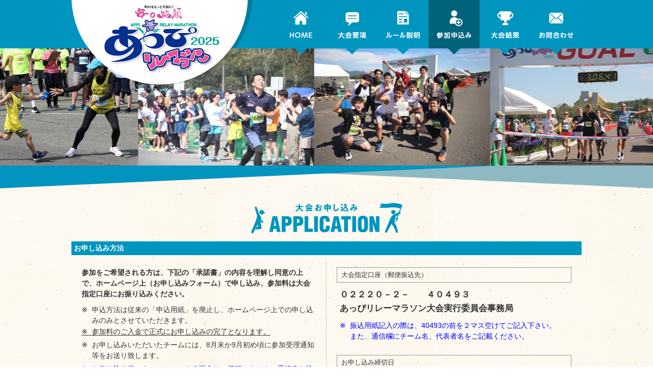

--- FILE ---
content_type: text/html
request_url: https://www.sukaheru.net/appirelay/vow.html
body_size: 10414
content:
<!DOCTYPE HTML>
<html>
<head>
<meta charset="UTF-8">
<meta name="robots" content="NOARCHIVE" />
<meta name="robots" content="NOINDEX,NOFOLLOW" />
<meta name="robots" content="NOIMAGECLICK" />
<title>あっぴリレーマラソン[ 参加申込み ]</title>
<meta name="format-detection" content="telephone=no" />
<meta name="description" content="毎年行われる、あっぴリレーマラソンは男女混合、ファミリー、同一職場等で参加できる楽しいチーム対抗マラソン。" />
<meta name="keywords" content="安比,八幡平市,リレー,マラソン,職場,親子,42.195,ファミリー,タスキ,大会,未経験者" />
<meta http-equiv="pragma" content="no-cache" />
<meta http-equiv="cache-control" content="no-cache" />
<meta http-equiv="expires" content="0" />
<meta http-equiv="imagetoolbar" content="no" />
<link rel="stylesheet" href="https://cdn.jsdelivr.net/npm/slick-carousel@1.8.1/slick/slick.css" />
<link rel="stylesheet" href="https://cdn.jsdelivr.net/npm/slick-carousel@1.8.1/slick/slick-theme.css" />
<link rel="stylesheet" href="css/style.css?2025625" />
<!-- Google tag (gtag.js) -->
<script async src="https://www.googletagmanager.com/gtag/js?id=G-7CM80C0HFH"></script>
<script>
  window.dataLayer = window.dataLayer || [];
  function gtag(){dataLayer.push(arguments);}
  gtag('js', new Date());gtag('config', 'G-7CM80C0HFH');

  gtag('config', 'UA-122848825-3');
</script>
</head>

<body>

<div id="wrapper">
<header class="page-head">
	<div class="inner">
		<h1><a href="index.html"><img src="images/pagelogo.png?2025625" width="228" height="152" alt="あっぴリレーマラソン" title="あっぴリレーマラソン" /></a></h1>
		<nav class="h-navi">
			<ul>
				<li class="navi-home"><a href="index.html"><img src="images/ico-home.png" width="100" height="109" alt="HOME" title="HOME" /></a></li>
				<li class="navi-youkou"><a href="youkou.html"><img src="images/ico-youkou.png" width="100" height="109" alt="大会要項" title="大会要項" /></a></li>
				<li class="navi-rules"><a href="rules.html"><img src="images/ico-rules.png" width="100" height="109" alt="ルール説明" title="ルール説明" /></a></li>
				<li class="navi-apply current"><a href="vow.html"><img src="images/ico-apply.png" width="100" height="109" alt="参加申し込み" title="参加申し込み" /></a></li>
				<li class="navi-result"><a href="result.html"><img src="images/ico-result.png" width="100" height="109" alt="大会結果" title="大会結果" /></a></li>
				<li class="navi-contact"><a href="mailto:appirelay&#64;tvi.co.jp?subject=%82%a0%82%c1%82%d2%83%8a%83%8c%81%5b%83%7d%83%89%83%5c%83%93%82%a8%96%e2%8d%87%82%ed%82%b9"><img src="images/ico-contact.png" width="100" height="109" alt="お問い合せ" title="お問い合せ" /></a></li>
			</ul>
		</ul>
	</div>

	<ul class="page-slider">
		<li><img src="photo-image/page001.jpg" width="345" height="230" /></li>
		<li><img src="photo-image/page002.jpg" width="345" height="230" /></li>
		<li><img src="photo-image/page003.jpg" width="345" height="230" /></li>
		<li><img src="photo-image/page004.jpg" width="345" height="230" /></li>
		<li><img src="photo-image/page005.jpg" width="345" height="230" /></li>
		<li><img src="photo-image/page006.jpg" width="345" height="230" /></li>
		<li><img src="photo-image/page007.jpg" width="345" height="230" /></li>
		<li><img src="photo-image/page008.jpg" width="345" height="230" /></li>
		<li><img src="photo-image/page009.jpg" width="345" height="230" /></li>
		<li><img src="photo-image/page010.jpg" width="345" height="230" /></li>
	</ul>
</header>
<!--/header-->

<div class="contents apply">

<section id="apply">
	<h2><img src="images/title-apply.png" width="299" height="62" alt="APPLICATION" title="大会お申し込み" /></h2>
	<h3>お申し込み方法</h3>
	<div class="column2 apply-info">
<div class="inner left">
	<p><b>参加をご希望される方は、下記の「承諾書」の内容を理解し同意の上で、ホームページ上（お申し込みフォーム）で申し込み、参加料は大会指定口座にお振り込みください。</b></p>
	<ul style="margin-top: 10px;">
		<li data-mark="※">申込方法は従来の「申込用紙」を廃止し、ホームページ上での申し込みのみとさせていただきます。</li>
		<li data-mark="※" style="display:inline-block; border-bottom: 1px solid #333; padding: 0 0 0 20px; line-height: 1;">参加料のご入金で正式にお申し込みの完了となります。</li>
		<li data-mark="※">お申し込みいただいたチームには、8月末か9月初め頃に参加受理通知等をお送り致します。</li>
		<li class="blue" data-mark="※">お申し込み後のキャンセルによる返金は一切行いません。重複申し込み、過剰入金による返金も一切行いませんので、入金の際には金額をご確認下さい。</li>
	</ul>
	<table class="box charge">
		<tr>
			<th>参加料</th>
			<td>・高校生以下１人…2,000円（保険料・消費税含む）
				<br />・大人１人…………2,500円（保険料・消費税含む）
				<br /><span style="font-weight: normal; color: #333; font-size: 0.9em;">（※2025年4月1日時点の状況で該当する方を選択してください。）</span>
			</td>
		</tr>
	</table>
</div>

<div class="inner right">
	<dl>
		<dt>大会指定口座（郵便振込先）</dt>
		<dd><b class="big">０２２２０－２－　　４０４９３
			<br />あっぴリレーマラソン大会実行委員会事務局</b>
			<p class="blue" data-mark="※">振込用紙記入の際は、40493の前を２マス空けてご記入下さい。
				<br />また、通信欄にチーム名、代表者名をご記載ください。
			</p>
		</dd>
	</dl>
	<dl>
		<dt>お申し込み締切日</dt>
		<dd><b class="big blue">2025年6月25日（水）～<s style="text-decoration: line-through 2px solid #ff0000;">8月4日（月）の15:00まで</s></b>
			<br /><b class="big red">8月7日（木）の15:00まで延長決定</b>
			<p class="red">※ 募集は終了しました</p>
		</dd>
	</dl>
	<dl>
		<dt>お問い合わせ先</dt>
		<dd>あっぴリレーマラソン大会実行委員会事務局（テレビ岩手事業部内）
			<br />TEL 019-624-1188（平日 10：00～17：00）
			<br />ホームページ <a href="https://www.tvi.jp" target="_blank" rel="noopener">https://www.tvi.jp</a>
			<br />メールアドレス　<a href="mailto:appirelay&#64;tvi.co.jp?subject=%82%a0%82%c1%82%d2%83%8a%83%8c%81%5b%83%7d%83%89%83%5c%83%93%82%a8%96%e2%8d%87%82%ed%82%b9">appirelay&#64;tvi.co.jp</a>
		</dd>
	</dl>
</div>
	</div>
</section>

<section id="entry">
	<div class="vow-info">
		<div class="vow-ttl">承　諾　書</div>
		<div class="vow-sub">必ずお読みください</div>
		<ul class="vow-list">
			<li>当日の事故について、応急処置は主催者で行いますが、以後の責任は負えませんので、充分な管理体制のもと自己責任（未成年者は保護者の同意）においてご参加下さい。また、個人の所有物は自己管理して下さい。
			<li>すべての参加者の肖像権およびその写真・映像など、報道・放送・出版に関する権限を主催者が有し、この権限を第三者が使用することを許可できるものとします。
			<li>気象状況の悪化・事件・事故等による中止、または申し込み後のキャンセルは、返金いたしません。
		</ul>
		<p class="vow-com">本大会に参加するにあたり、上記の文書を理解し、自己の責任によるいかなる事故も、私（または保護者）の責任において処理することを承諾いたします。
	</div>

	<div class="vow-select btn">
		<button onclick="window.location.href='entry/entryform.html'" style="pointer-events: none;" class="yes">同意する<span>（お申し込みフォームへ）</span></button>
		<button onclick="window.location.href='index.html'" style="pointer-events: none;" class="no">同意しない</button>
	</div>
	<p style="margin: 15px auto; text-align: center; color: red;"><b>募集は終了しました。</b></p>
</section>

</div>
<footer>
	<a href="vow.html#top" class="pagetop"></a>
<div class="inner">
<div class="sitemap column3">
	<ul>
		<li><a href="index.html">トップページ</a></li>
	</ul>
	<ul>
		<li><a href="youkou.html">大会要項</a></li>
		<li><a href="youkou.html#req">要項一覧</a></li>
		<li><a href="rules.html#course">走行コース</a></li>
	</ul>
	<ul>
		<li><a href="rules.html">開催要項</a></li>
		<li><a href="rules.html#rule">説明一覧</a></li>
		<li><a href="youkou.html#ins">傷害保険について</a></li>
	</ul>
	<ul>
		<li><a href="vow.html">参加申込み</a></li>
		<li><a href="vow.html#apply">申込み方法</a></li>
		<li><a href="vow.html#entry">申込みフォーム</a></li>
	</ul>
	<ul>
		<li><a href="result.html">大会結果</a></li>
		<li><a href="result.html#result">2025年の成績</a></li>
		<li><a href="result.html#past">過去の大会の成績</a></li>
	</ul>
	<ul>
		<li><a href="mailto:appirelay&#64;tvi.co.jp?subject=%82%a0%82%c1%82%d2%83%8a%83%8c%81%5b%83%7d%83%89%83%5c%83%93%82%a8%96%e2%8d%87%82%ed%82%b9">お問合わせ</a></li>
	</ul>
</div>
<div class="qr">
	<figure><img src="images/QR_Code.gif" width="135" height="135" class="fr" /></figure>
	<p><b>スカヘルＴＯＷＮにアクセス!!</b>
		<br />【スマートフォン版】
		<a href="mailto:?subject=%83X%83J%83w%83%8bTOWN&amp;body=%83X%83%7d%81%5b%83g%83t%83H%83%93%94%c5%0d%0ahttp%3a%2f%2fwww%2esukaheru%2enet%2fsp%2f%0d%0a%83%82%83o%83C%83%8b%94%c5%0d%0ahttp%3a%2f%2fwww%2esukaheru%2enet%2fmobile%2f%0d%0a%0d%0a%82%a0%82%c1%82%d2%83%8a%83%8c%81%5b%83%7d%83%89%83%5c%83%93%91%e5%89%ef%8c%8b%89%ca%91%ac%95%f1%82%e0%8c%a9%82%e9%82%b1%82%c6%82%aa%82%c5%82%ab%82%dc%82%b7"><img src="images/mail.png" width="221" height="37" alt="URLをメールで送る" title="URLをメールで送る" class="mail" /></a>
	</p>
</div>
</div>

<small class="copyright">&copy; APPI RELAY MARATHON 2025</small>
</footer>
</div>
<!--/wrapper-->
<script src="https://cdn.jsdelivr.net/jquery/3.1.0/jquery.min.js"></script>
<script src="https://cdn.jsdelivr.net/npm/slick-carousel@1.8.1/slick/slick.min.js"></script>
<script src="js/fn.js"></script>
</body>
</html>


--- FILE ---
content_type: text/css
request_url: https://www.sukaheru.net/appirelay/css/style.css?2025625
body_size: 14726
content:
/*=========================================================
■ あっぴリレーマラソンCSS
■ Copyright(c) スカヘルネット
■ https://isp.sukaheru.net/
=========================================================*/
/* Base
------------------------------------------------------------------------------*/
* {
	box-sizing: border-box;
}
body	{
	position: relative;
	display: flex;
	flex-direction: column;
	background: url(../images/back.png);
	margin: 0;
	padding: 0;
	font: 15px "ヒラギノ角ゴ Pro W3", "Hiragino Kaku Gothic Pro", "メイリオ", Meiryo, Osaka, "ＭＳ Ｐゴシック", "MS PGothic", sans-serif;
	color: #333;
	line-height: 1.6;
	-webkit-text-size-adjust: 100%;
}
h1,h2,h3,h4,h5,
div,p,dl,dt,dd,
ul,ol,li,
figure,form {
	margin: 0;
	padding: 0;
	font-size: 1em;
}
iframe {
	width: 100%;
}
/* link --------------------*/
a {
	color: #06f;
	text-decoration: none;
	transition: 0.5s;
	outline: none;
}
a:hover	{
	color: #f60;
	text-decoration: underline;
}
button {
	width: 200px;
	height: 45px;
	margin: 10px;
	border: 0;
	background: #006379;
	text-align: center;
	padding: 10px 5px;
	font-size: 1em;
	color: #fff;
	font-weight: bold;
	line-height: 1;
	cursor: pointer;
}
button:hover {
	background: #0095bf;
}
.btn {
	margin: 20px auto;
	text-align: center;
}

/* text --------------------*/
.com	{ padding: 0 10px;	overflow: hidden; }
*+p	{ margin-top: 10px; }
.c	{ text-align: center; }
.r	{ text-align: right; }
.fl	{ float: left; }
.fr	{ float: right; }
.red	{ color: red; }
.blue	{ color: blue; }
.celeste{ color: #0095bf; }
.green	{ color: green; }
.pink	{ color: #ff8080; }
.orange	{ color: orange; }
.purple	{ color: purple; }
.grey	{ color: grey; }
.brown	{ color: brown; }
.big	{ font-size: 1.25em; }
.small	{ font-size: 0.85em; }
[data-mark]		{ position: relative;	padding-left: 20px; }
[data-mark]::before	{ content: attr(data-mark);	position: absolute;	left: 0; }
.tel::before	{ content: "TEL."; }
.fax::before	{ content: "FAX."; }
.eml::before	{ content: "E-mail:"; }

/* list --------------------*/
ul {
	list-style-type: none;
}
li+li {
	margin-top: 5px;
}

/* count --------------------*/
.cnt {
	counter-reset: cnt 0;
}
.cnt>* {
	position: relative;
	padding-left: 20px;
}
.cnt>*::before {
	counter-increment: cnt 1;
	content: counter(cnt) "．";
	position: absolute;
	left: 0;
}

/* image --------------------*/
img	{
	max-width: 100%;
	width: auto;
	height: auto;
	border: 0;
	vertical-align: bottom;
}
img.fl {
	margin-right: 10px;
	margin-bottom: 5px;
}
img.fr {
	margin-left: 10px;
	margin-bottom: 5px;
}
.noimage {
	position: relative;
	max-width: 600px;
	padding-top: 75%;
	border: 1px solid #ccc;
	background: #fff;
}
.noimage::before {
	content: "No Image";
	position: absolute;
	top: 0;
	right: 0;
	bottom: 0;
	left: 0;
	display: flex;
	justify-content: center;
	align-items: center;
	font-size: 1.2em;
	color: #ccc;
	font-weight: bold;
}

/* table --------------------*/
table {
	width: 100%;
	border: 1px solid #acacac;
	border-collapse: collapse;
	margin: 0 auto;
}
table th,
table td {
	border: 1px solid #acacac;
	padding: 5px;
}
table th {
	background: #0095bf;
	color: #fff;
}

/* box ---------*/
.box {
	margin: auto;
	overflow: hidden;
}
*+.box {
	margin-top: 20px;
}

/* flexbox ---------*/
[class*="column"] {
	display: flex;
	flex-wrap: wrap;
}
[class*="column"]>* {
	margin: 0;
	padding: 3px;
}
.column6>*	{ width: calc((100% - 0.01px) / 6);	max-width: calc((100% - 0.01px) / 6); }
.column5>*	{ width: calc(100% / 5);		max-width: calc(100% / 5); }
.column4>*	{ width: calc(100% / 4);		max-width: calc(100% / 4); }
.column3>*	{ width: calc((100% - 0.01px) / 3);	max-width: calc((100% - 0.01px) / 3); }
.column2>*	{ width: calc(100% / 2);		max-width: calc(100% / 2); }

/* section ----------------------------------------*/
section+section {
	margin-top: 80px;
}

/* wrapper / レイアウト
------------------------------------------------------------------------------*/
#wrapper {
	display: flex;
	flex-direction: column;
	flex: 1 1 auto;
	width: 100%;
	min-width: 1020px;
	min-height: 100vh;
	height: 100%;
	position: relative;
	overflow: hidden;
	padding: 0;
	margin: 0 auto;
}
header {
	position: relative;
	width: 100%;
}
.contents {
	position: relative;
	width: 1020px;
	flex: 1 1 auto;
	margin: auto;
	padding: 10px 10px 60px;
}
footer {
	margin-top: auto;
}

/* header
----------------------------------------------------*/
header {
	background: linear-gradient(to top, rgba(255,255,255,0) 63px, #0095bf 63px), url(../images/line-header.png) no-repeat center bottom;
	padding-bottom: 63px;
}
header .inner {
	position: relative;
	display: block;
	width: 1000px;
	height: 95px;
	margin: auto;
}
header.page-head .inner::before,
header.page-head .inner::after {
	position: absolute;
	top: -180px;
	content: "";
	border-radius: 50%;
	width: 346px;
	height: 346px;
}
header.page-head .inner::before {
	background: #fff;
	z-index: 5;
}
header.page-head .inner::after {
	left: 9px;
	background: #000;
	opacity: 0.15;
	z-index: 4;
}
header .inner h1 {
	position: absolute;
	text-align: center;
	z-index: 10;
}
header.top-head .inner h1 {
/*	top: 79px;*/
	top: 22px;
/*	left: -2px;*/
}
header.top-head .inner h1 img {
/*	max-width: 512px;*/
}
header.page-head .inner h1 {
/*	top: 31px;*/
	top: 9px;
/*	left: 64px;*/
	left: 63px;
}
header.page-head .inner h1 img {
	max-width: 228px;
}
header .inner .h-navi {
	display: block;
	height: 100%;
}
header .inner .h-navi ul {
	display: flex;
	justify-content: flex-end;
	height: 100%;
}
header .inner .h-navi ul li {
	position: relative;
	display: flex;
	width: 100px;
	height: 100%;
	margin-top: 0;
}
header .inner .h-navi ul li::before {
	position: absolute;
	left: 0;
	right: 0;
	bottom: -12px;
	content: "";
	border-top: 12px solid #0095bf;
	border-right: 12px solid transparent;
	border-left: 12px solid transparent;
	width: 0;
	height: 0;
	margin: auto;
	z-index: 20;
}
header .inner .h-navi ul li:hover,
header .inner .h-navi ul li.current {
	background: #006379;
}
header .inner .h-navi ul li:hover::before,
header .inner .h-navi ul li.current::before {
	border-top-color: #006379;
}
header .inner .h-navi ul li a {
	position: relative;
	display: flex;
	align-items: center;
	justify-content: center;
	width: 100%;
	height: 100%;
}

header.top-head .date {
	position: absolute;
	left: 0;
	right: 0;
	bottom: 80px;
	max-width: 990px;
	width: 990px;
	margin: auto;
	z-index: 6;
}

/* ヘッダー内スライダー調整 */
.top-slider li,
.page-slider li {
	margin-top: 0;
}
.top-slider {
	height: 500px;
	overflow: hidden;
}
.page-slider {
	height: 230px;
	overflow: hidden;
}
.top-slider,
.page-slider {
	opacity: 0;
	transition: opacity .3s linear;
}
.top-slider.slick-initialized,
.page-slider.slick-initialized {
	opacity: 1;
}
/* contents
----------------------------------------------------*/
h2 {
	text-align: center;
	margin-bottom: 14px;
}
h3 {
	background: #0095bf;
	margin: 0 auto 14px;
	padding: 3px 5px;
	text-align: left;
	font-size: 0.9em;
	color: #fff;
}
.guideline-link {
	margin: 10px auto;
	text-align: center;
}
.guideline-link a {
	display: block;
	background: red;
	border: 3px solid red;
	max-width: 600px;
	width: 95%;
	margin: auto;
	padding: 6px 10px;
	font-size: 1.35em;
	color: #fff;
	font-weight: bold;
	line-height:1.2;
	text-decoration: none;
}
.guideline-link a span {
	display: block;
	font-size: 0.8rem;
}

/* トップページ ------------------------------------*/
.pickup-list {
	text-align: center;
}
.topinfo {
	display: flex;
	flex-wrap: wrap;
	border-width: 1px 0;
	border-style: solid;
	border-color: #898989;
	font-size: 0.9em;
}
.topinfo dt {
	width: 160px;
	padding: 14px;
}
.topinfo dd {
	position: relative;
	width: calc(100% - 160px);
	padding: 14px 100px 14px 14px;
}
.topinfo dd::before {
	position: absolute;
	top: 0;
	right: 15px;
	bottom: 0;
	content: "";
	width: 20px;
	height: 20px;
	background: #888;
	border-radius: 50%;
	margin: auto;
	line-height: 1;
}
.topinfo dd::after {
	position: absolute;
	top: 0;
	right: 22.5px;
	bottom: 0;
	content: "";
	width: 3px;
	height: 3px;
	border-top: 1px solid #fff;
	border-right: 1px solid #fff;
	transform: rotate(45deg);
	margin: auto;
	padding: 2px;
}

.topinfo dd a {
	text-decoration: underline;
}
.topinfo dt:not(:first-child),
.topinfo dd:not(:first-child+dd) {
	border-top: 1px dashed #898989;
}

.top-guideline {
	margin: 10px auto 30px;
}

/* 大会要項 ------------------------------------*/
.req-list {
	display: flex;
	flex-wrap: wrap;
	margin: 20px auto;
	border-width: 2px 0;
	border-style: solid;
	border-color: #a6a6a6;
}
.req-list dt:not(:first-child),
.req-list dd:not(dt:first-child+dd) {
	border-top: 1px dashed #a6a6a6;
}
.req-list dt {
	display: flex;
	align-items: center;
	justify-content: center;
	padding: 10px 5px;
	width: 18%;
}
.req-list dd {
	padding: 10px 5px;
	width: 82%;
}
.ins-list {
	margin: 5px auto;
	text-align: center;
}
.ins-list th {
	font-weight: normal;
}

/* ルール ------------------------------------*/
.rule-list {
	display: flex;
	flex-wrap: wrap;
	margin: 20px auto;
	border-width: 2px 0;
	border-style: solid;
	border-color: #a6a6a6;
}
.rule-list dt:not(:first-child),
.rule-list dd:not(dt:first-child+dd) {
	border-top: 1px dashed #a6a6a6;
}
.rule-list dt {
	display: flex;
	align-items: center;
	justify-content: center;
	padding: 10px 5px;
	width: 18%;
}
.rule-list dd {
	padding: 10px 5px;
	width: 82%;
}

/* 申込 ------------------------------------*/
.apply-info .inner {
	padding: 10px 20px;
	font-size: 0.9em;
}
.apply-info .inner.left {
	border-right: 1px dashed #acacac;
}
.apply-info .inner .charge {
	margin: 30px auto 0;
}
.apply-info .inner .charge th,
.apply-info .inner .charge td {
	border: 3px solid #0095bf;
	padding: 4px;
}
.apply-info .inner .charge th {
	width: 13%;
	background: #0095bf;
	color: #fff;
}
.apply-info .inner .charge td {
	color: #0095bf;
	font-weight: bold;
}
.apply-info .inner dl {
	width: 100%;
}
.apply-info .inner *+dl {
	margin-top: 20px;
}
.apply-info .inner dl dt {
	width: 100%;
	margin-bottom: 4px;
	border: 1px solid #999;
	padding: 8px;
	font-size: 0.95em;
	line-height: 1;
}
.apply-info .inner dl dd {
	width: 100%;
	padding: 6px;
	margin-bottom: 14px;
}
.vow-info {
	width: 80%;
	margin: 20px auto 0;
	border: 3px solid #aaa;
	padding: 3px;
}
.vow-info .vow-ttl {
	width: 100%;
	margin: 0 auto;
	background: #800000;
	text-align: center;
	padding: 5px;
	font-size: 1.5em;
	color: #fff;
	font-weight: bold;
}
.vow-info .vow-sub {
	width: 100%;
	margin: 2px auto;
	background: #ea7500;
	text-align: center;
	padding: 3px;
	color: #fff;
	font-size: 1.1em;
}
.vow-info ul.vow-list {
	width: 92%;
	margin: 5px auto;
	text-align: left;
	padding: 5px;
	list-style-type: decimal;
}
.vow-info ul.vow-list li+li {
	margin-top: 20px;
}
.vow-info .vow-com {
	width: 95%;
	margin: 20px auto;
	padding: 5px;
}
.vow-select {
	display: flex;
	justify-content: center;
}

.vow-select button {
	height: 50px;
}
.vow-select button.yes span {
	display: block;
	margin-top: 0.3em;
	font-size: 0.8em;
	font-weight: normal;
}
.vow-select .no {
	background: #595757;
}
.vow-select .no:hover {
	background: #0095bf !important;
}


/* result ------------------------------------*/
.new-category {
}
.new-category>li {
	max-width: 240px;
	width: 240px;
	margin-top: 0;
	margin-left: 13px;
	margin-bottom: 13px;
	padding: 0;
}
.new-category>li:first-child,
.new-category>li:nth-child(4n+1) {
	margin-left: 0;
}
.past-list {
}
.past-list li {
	padding: 0;
	margin-bottom: 20px;
	text-align: center;
}
.past-list li:nth-of-type(3n+1) {
	text-align: left;
}
.past-list li:nth-of-type(3n) {
	text-align: right;
}
.gallery-btn a {
	display: block;
	background: #fff;
	border: 3px solid #0095bf;
	width: 400px;
	margin: 40px auto;
	padding: 15px;
	text-align: center;
	font-size: 1.2em;
	color:#0095bf;
	font-weight: bold;
	text-decoration: none;
	line-height: 1;
}
/* ガイドライン ------------------------------------*/
.guideline-ttl {
	margin: 20px auto;
	text-align: center;
	font-size: 1.35em;
	font-weight: bold;
}
.guideline-com {
	padding: 5px;
}
.guideline-list {
	margin: 30px auto;
}
.guideline-list dt {
	padding: 6px;
	border: 1px solid #898989;
	background: #f5f5f5;
}
.guideline-list dd {
	padding: 6px;
}
.guideline-list dd+dt {
	margin-top: 15px;
}

/* footer
----------------------------------------------------*/
footer {
	position: relative;
	background: url(../images/btn-pagetop.png) no-repeat center top, linear-gradient(rgba(255,255,255,0) 96px, #0095bf 96px);
	padding-top: 96px;
	color: #fff;
}
footer .pagetop {
	position: absolute;
	left: 0;
	top: 0;
	right: 10px;
	display: block;
	margin: auto;
	width: 126px;
	height: 96px;
}
footer .inner {
	display: flex;
	align-items: flex-start;
	width: 1000px;
	margin: 20px auto 0;
}
footer .inner a {
	color: #fff;
}
footer .inner a:hover {
	color: yellow;
}
footer .inner .sitemap {
	width: 510px;
	margin-right: auto;
	font-size: 0.95em;
}
footer .inner .sitemap ul {
	margin-bottom: 20px;
	line-height: 1.25;
}
footer .inner .sitemap ul li:not(:first-child) {
	margin-left: 1.25em;
	list-style: disc;
}
footer .inner .sitemap ul li:not(:first-child) a {
	margin-left: -0.5px;
}
footer .inner .qr {
	overflow: hidden;
	border: 1px dashed #fff;
	border-radius: 6px;
	width: 450px;
	padding: 10px;
}
footer .inner .qr p {
	font-size: 0.95em;
	line-height: 1.25;
}
footer .inner .qr p b {
	font-size: 1.25rem;
}
footer .inner .qr p a {
	display: inline-block;
	margin-top: 20px;
}
footer .inner .qr img {
	margin-bottom: 0;
}
footer .copyright {
	display: block;
	background: #006379;
	margin: 0 auto;
	padding: 5px;
	text-align: center;
}


.ds {
	position: relative;
}
.ds::before {
	position: absolute;
	top: 30%;
	left: 0;
	right: 0;
	bottom: 0;
	content: "";
	marign: 0 auto;
	border-width: 1px 0;
	border-style: solid;
	border-color: red;
	height: 3px;
}

.anniversary {
	margin: 15px auto 0;
	text-align: center;
}
.anniversary img {
	width: auto;
	height: 300px;
}

#plan {
	background: #fff;
	border: 3px solid #0096bf;
	width: 100%;
	padding: 10px 20px;
}
.plan-ttl {
	font-size: 1.5em;
	color: #0096bf;
}

.plan-list {
/*	border: 1px solid red;*/
	font-size: 1.05em;
}
.plan-list li {
	display: flex;
	align-items: center;
}
.plan-list li .plan-link {
	margin-right: 15px;
	font-weight: bold;
}
.plan-list li .plan-contact {
	font-size: 0.9em;
}
#activity {
	width: 100%;
	margin-top: 20px;
	text-align: center;
}
.activity-link {
	display: inline-block;
	background: #fff;
	border: 3px solid #06f;
	margin: auto;
	padding: 15px 40px;
	text-align: center;
}
.activity-link:hover {
	color: #06f;
	text-decoration: none;
}
.activity-link b {
	display: block;
	font-size: 1.4em;
}
.activity-link span {
	font-size: 0.8em;
	color: #333;
}


--- FILE ---
content_type: application/javascript
request_url: https://www.sukaheru.net/appirelay/js/fn.js
body_size: 2685
content:
$(document).ready(function(){
  $('.top-slider').slick({
    autoplay: true, //自動でスクロール
    autoplaySpeed: 0, //自動再生のスライド切り替えまでの時間を設定
    speed: 12000, //スライドが流れる速度を設定
    cssEase: "linear", //スライドの流れ方を等速に設定
    slidesToShow: 3, //表示するスライドの数
    swipe: false, // 操作による切り替えはさせない
    arrows: false, //矢印非表示
    pauseOnFocus: false, //スライダーをフォーカスした時にスライドを停止させるか
    pauseOnHover: false, //スライダーにマウスホバーした時にスライドを停止させるか
variableWidth: true,
  });
});

$(document).ready(function(){
  $('.page-slider').slick({
    autoplay: true, //自動でスクロール
    autoplaySpeed: 0, //自動再生のスライド切り替えまでの時間を設定
    speed: 12000, //スライドが流れる速度を設定
    cssEase: "linear", //スライドの流れ方を等速に設定
    slidesToShow: 6, //表示するスライドの数
    swipe: false, // 操作による切り替えはさせない
    arrows: false, //矢印非表示
    pauseOnFocus: false, //スライダーをフォーカスした時にスライドを停止させるか
    pauseOnHover: false, //スライダーにマウスホバーした時にスライドを停止させるか
variableWidth: true,
  });
});
$(function() {
  $('.thumb-item').slick({
    infinite: true,
    slidesToShow: 1,
    slidesToScroll: 1,
    arrows: false,
    fade: true,
    asNavFor: '.thumb-item-nav'
  });
  $('.thumb-item-nav').slick({
    accessibility: true,
    autoplay: true,
    autoplaySpeed: 4000,
    speed: 400,
    arrows: true,
    prevArrow: '<span class="slide-arrow prev-arrow"></span>',
    nextArrow: '<span class="slide-arrow next-arrow"></span>',
    infinite: true,
    slidesToShow: 5,
    slidesToScroll: 1,
    asNavFor: '.thumb-item',
    focusOnSelect: true,
  });
});

// クリッカブルマップ
$(document).ready(function() {
  $('map').imageMapResize();
});

// drawer menu -------------
$(document).ready(function() { 
  $('.drawer').drawer({
    class: {
      nav: 'drawer-nav',
      toggle: 'drawer-toggle',
      overlay: 'drawer-overlay',
      open: 'drawer-open',
      close: 'drawer-close',
      dropdown: 'drawer-dropdown'
    },
    iscroll: {
      // Configuring the iScroll
      // https://github.com/cubiq/iscroll#configuring-the-iscroll
      mouseWheel: true,
      preventDefault: false
    },
    showOverlay: true
  });
  $('.drawer-nav').on('click', function() {
      $('.drawer').drawer('close');
  });
});

